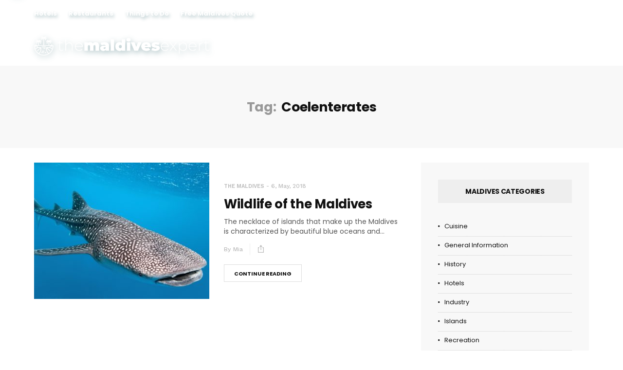

--- FILE ---
content_type: text/html; charset=UTF-8
request_url: https://themaldivesexpert.com/tag/coelenterates/
body_size: 15219
content:
<!doctype html>
<html lang="en-US">
<head>
	<meta charset="UTF-8">
	<meta name="viewport" content="width=device-width, initial-scale=1, maximum-scale=1">
	<link rel="profile" href="http://gmpg.org/xfn/11">
	<link rel="pingback" href="https://themaldivesexpert.com/xmlrpc.php">
	<link href='https://fonts.googleapis.com/css?family=Poppins:200,300,400,500,600,700,800,900&subset=cyrillic,cyrillic-ext,greek,greek-ext,latin-ext' rel='stylesheet' type='text/css'>
<link href='https://fonts.googleapis.com/css?family=Work+Sans:200,300,400,500,600,700,800,900&subset=cyrillic,cyrillic-ext,greek,greek-ext,latin-ext' rel='stylesheet' type='text/css'>
<meta name='robots' content='index, follow, max-image-preview:large, max-snippet:-1, max-video-preview:-1' />

	<!-- This site is optimized with the Yoast SEO plugin v22.1 - https://yoast.com/wordpress/plugins/seo/ -->
	<title>Coelenterates Archives - The Maldives Expert</title>
	<link rel="canonical" href="https://www.themaldivesexpert.com/tag/coelenterates/" />
	<meta property="og:locale" content="en_US" />
	<meta property="og:type" content="article" />
	<meta property="og:title" content="Coelenterates Archives - The Maldives Expert" />
	<meta property="og:url" content="https://www.themaldivesexpert.com/tag/coelenterates/" />
	<meta property="og:site_name" content="The Maldives Expert" />
	<meta name="twitter:card" content="summary_large_image" />
	<script type="application/ld+json" class="yoast-schema-graph">{"@context":"https://schema.org","@graph":[{"@type":"CollectionPage","@id":"https://www.themaldivesexpert.com/tag/coelenterates/","url":"https://www.themaldivesexpert.com/tag/coelenterates/","name":"Coelenterates Archives - The Maldives Expert","isPartOf":{"@id":"https://www.themaldivesexpert.com/#website"},"primaryImageOfPage":{"@id":"https://www.themaldivesexpert.com/tag/coelenterates/#primaryimage"},"image":{"@id":"https://www.themaldivesexpert.com/tag/coelenterates/#primaryimage"},"thumbnailUrl":"https://themaldivesexpert.com/wp-content/uploads/2018/05/whaley.jpg","breadcrumb":{"@id":"https://www.themaldivesexpert.com/tag/coelenterates/#breadcrumb"},"inLanguage":"en-US"},{"@type":"ImageObject","inLanguage":"en-US","@id":"https://www.themaldivesexpert.com/tag/coelenterates/#primaryimage","url":"https://themaldivesexpert.com/wp-content/uploads/2018/05/whaley.jpg","contentUrl":"https://themaldivesexpert.com/wp-content/uploads/2018/05/whaley.jpg","width":1500,"height":999},{"@type":"BreadcrumbList","@id":"https://www.themaldivesexpert.com/tag/coelenterates/#breadcrumb","itemListElement":[{"@type":"ListItem","position":1,"name":"Home","item":"https://www.themaldivesexpert.com/"},{"@type":"ListItem","position":2,"name":"Coelenterates"}]},{"@type":"WebSite","@id":"https://www.themaldivesexpert.com/#website","url":"https://www.themaldivesexpert.com/","name":"The Maldives Expert","description":"Top Maldives island hotels and all inclusive resorts, with insider tips about the best deals, resort and honeymoon packages","potentialAction":[{"@type":"SearchAction","target":{"@type":"EntryPoint","urlTemplate":"https://www.themaldivesexpert.com/?s={search_term_string}"},"query-input":"required name=search_term_string"}],"inLanguage":"en-US"}]}</script>
	<!-- / Yoast SEO plugin. -->


<link rel="alternate" type="application/rss+xml" title="The Maldives Expert &raquo; Feed" href="https://themaldivesexpert.com/feed/" />
<link rel="alternate" type="application/rss+xml" title="The Maldives Expert &raquo; Comments Feed" href="https://themaldivesexpert.com/comments/feed/" />
<link rel="alternate" type="application/rss+xml" title="The Maldives Expert &raquo; Coelenterates Tag Feed" href="https://themaldivesexpert.com/tag/coelenterates/feed/" />
<script type="text/javascript">
/* <![CDATA[ */
window._wpemojiSettings = {"baseUrl":"https:\/\/s.w.org\/images\/core\/emoji\/14.0.0\/72x72\/","ext":".png","svgUrl":"https:\/\/s.w.org\/images\/core\/emoji\/14.0.0\/svg\/","svgExt":".svg","source":{"concatemoji":"https:\/\/themaldivesexpert.com\/wp-includes\/js\/wp-emoji-release.min.js?ver=6.4.7"}};
/*! This file is auto-generated */
!function(i,n){var o,s,e;function c(e){try{var t={supportTests:e,timestamp:(new Date).valueOf()};sessionStorage.setItem(o,JSON.stringify(t))}catch(e){}}function p(e,t,n){e.clearRect(0,0,e.canvas.width,e.canvas.height),e.fillText(t,0,0);var t=new Uint32Array(e.getImageData(0,0,e.canvas.width,e.canvas.height).data),r=(e.clearRect(0,0,e.canvas.width,e.canvas.height),e.fillText(n,0,0),new Uint32Array(e.getImageData(0,0,e.canvas.width,e.canvas.height).data));return t.every(function(e,t){return e===r[t]})}function u(e,t,n){switch(t){case"flag":return n(e,"\ud83c\udff3\ufe0f\u200d\u26a7\ufe0f","\ud83c\udff3\ufe0f\u200b\u26a7\ufe0f")?!1:!n(e,"\ud83c\uddfa\ud83c\uddf3","\ud83c\uddfa\u200b\ud83c\uddf3")&&!n(e,"\ud83c\udff4\udb40\udc67\udb40\udc62\udb40\udc65\udb40\udc6e\udb40\udc67\udb40\udc7f","\ud83c\udff4\u200b\udb40\udc67\u200b\udb40\udc62\u200b\udb40\udc65\u200b\udb40\udc6e\u200b\udb40\udc67\u200b\udb40\udc7f");case"emoji":return!n(e,"\ud83e\udef1\ud83c\udffb\u200d\ud83e\udef2\ud83c\udfff","\ud83e\udef1\ud83c\udffb\u200b\ud83e\udef2\ud83c\udfff")}return!1}function f(e,t,n){var r="undefined"!=typeof WorkerGlobalScope&&self instanceof WorkerGlobalScope?new OffscreenCanvas(300,150):i.createElement("canvas"),a=r.getContext("2d",{willReadFrequently:!0}),o=(a.textBaseline="top",a.font="600 32px Arial",{});return e.forEach(function(e){o[e]=t(a,e,n)}),o}function t(e){var t=i.createElement("script");t.src=e,t.defer=!0,i.head.appendChild(t)}"undefined"!=typeof Promise&&(o="wpEmojiSettingsSupports",s=["flag","emoji"],n.supports={everything:!0,everythingExceptFlag:!0},e=new Promise(function(e){i.addEventListener("DOMContentLoaded",e,{once:!0})}),new Promise(function(t){var n=function(){try{var e=JSON.parse(sessionStorage.getItem(o));if("object"==typeof e&&"number"==typeof e.timestamp&&(new Date).valueOf()<e.timestamp+604800&&"object"==typeof e.supportTests)return e.supportTests}catch(e){}return null}();if(!n){if("undefined"!=typeof Worker&&"undefined"!=typeof OffscreenCanvas&&"undefined"!=typeof URL&&URL.createObjectURL&&"undefined"!=typeof Blob)try{var e="postMessage("+f.toString()+"("+[JSON.stringify(s),u.toString(),p.toString()].join(",")+"));",r=new Blob([e],{type:"text/javascript"}),a=new Worker(URL.createObjectURL(r),{name:"wpTestEmojiSupports"});return void(a.onmessage=function(e){c(n=e.data),a.terminate(),t(n)})}catch(e){}c(n=f(s,u,p))}t(n)}).then(function(e){for(var t in e)n.supports[t]=e[t],n.supports.everything=n.supports.everything&&n.supports[t],"flag"!==t&&(n.supports.everythingExceptFlag=n.supports.everythingExceptFlag&&n.supports[t]);n.supports.everythingExceptFlag=n.supports.everythingExceptFlag&&!n.supports.flag,n.DOMReady=!1,n.readyCallback=function(){n.DOMReady=!0}}).then(function(){return e}).then(function(){var e;n.supports.everything||(n.readyCallback(),(e=n.source||{}).concatemoji?t(e.concatemoji):e.wpemoji&&e.twemoji&&(t(e.twemoji),t(e.wpemoji)))}))}((window,document),window._wpemojiSettings);
/* ]]> */
</script>
<style id='wp-emoji-styles-inline-css' type='text/css'>

	img.wp-smiley, img.emoji {
		display: inline !important;
		border: none !important;
		box-shadow: none !important;
		height: 1em !important;
		width: 1em !important;
		margin: 0 0.07em !important;
		vertical-align: -0.1em !important;
		background: none !important;
		padding: 0 !important;
	}
</style>
<link rel='stylesheet' id='wp-block-library-css' href='https://themaldivesexpert.com/wp-includes/css/dist/block-library/style.min.css?ver=6.4.7' type='text/css' media='all' />
<style id='classic-theme-styles-inline-css' type='text/css'>
/*! This file is auto-generated */
.wp-block-button__link{color:#fff;background-color:#32373c;border-radius:9999px;box-shadow:none;text-decoration:none;padding:calc(.667em + 2px) calc(1.333em + 2px);font-size:1.125em}.wp-block-file__button{background:#32373c;color:#fff;text-decoration:none}
</style>
<style id='global-styles-inline-css' type='text/css'>
body{--wp--preset--color--black: #000000;--wp--preset--color--cyan-bluish-gray: #abb8c3;--wp--preset--color--white: #ffffff;--wp--preset--color--pale-pink: #f78da7;--wp--preset--color--vivid-red: #cf2e2e;--wp--preset--color--luminous-vivid-orange: #ff6900;--wp--preset--color--luminous-vivid-amber: #fcb900;--wp--preset--color--light-green-cyan: #7bdcb5;--wp--preset--color--vivid-green-cyan: #00d084;--wp--preset--color--pale-cyan-blue: #8ed1fc;--wp--preset--color--vivid-cyan-blue: #0693e3;--wp--preset--color--vivid-purple: #9b51e0;--wp--preset--gradient--vivid-cyan-blue-to-vivid-purple: linear-gradient(135deg,rgba(6,147,227,1) 0%,rgb(155,81,224) 100%);--wp--preset--gradient--light-green-cyan-to-vivid-green-cyan: linear-gradient(135deg,rgb(122,220,180) 0%,rgb(0,208,130) 100%);--wp--preset--gradient--luminous-vivid-amber-to-luminous-vivid-orange: linear-gradient(135deg,rgba(252,185,0,1) 0%,rgba(255,105,0,1) 100%);--wp--preset--gradient--luminous-vivid-orange-to-vivid-red: linear-gradient(135deg,rgba(255,105,0,1) 0%,rgb(207,46,46) 100%);--wp--preset--gradient--very-light-gray-to-cyan-bluish-gray: linear-gradient(135deg,rgb(238,238,238) 0%,rgb(169,184,195) 100%);--wp--preset--gradient--cool-to-warm-spectrum: linear-gradient(135deg,rgb(74,234,220) 0%,rgb(151,120,209) 20%,rgb(207,42,186) 40%,rgb(238,44,130) 60%,rgb(251,105,98) 80%,rgb(254,248,76) 100%);--wp--preset--gradient--blush-light-purple: linear-gradient(135deg,rgb(255,206,236) 0%,rgb(152,150,240) 100%);--wp--preset--gradient--blush-bordeaux: linear-gradient(135deg,rgb(254,205,165) 0%,rgb(254,45,45) 50%,rgb(107,0,62) 100%);--wp--preset--gradient--luminous-dusk: linear-gradient(135deg,rgb(255,203,112) 0%,rgb(199,81,192) 50%,rgb(65,88,208) 100%);--wp--preset--gradient--pale-ocean: linear-gradient(135deg,rgb(255,245,203) 0%,rgb(182,227,212) 50%,rgb(51,167,181) 100%);--wp--preset--gradient--electric-grass: linear-gradient(135deg,rgb(202,248,128) 0%,rgb(113,206,126) 100%);--wp--preset--gradient--midnight: linear-gradient(135deg,rgb(2,3,129) 0%,rgb(40,116,252) 100%);--wp--preset--font-size--small: 13px;--wp--preset--font-size--medium: 20px;--wp--preset--font-size--large: 36px;--wp--preset--font-size--x-large: 42px;--wp--preset--spacing--20: 0.44rem;--wp--preset--spacing--30: 0.67rem;--wp--preset--spacing--40: 1rem;--wp--preset--spacing--50: 1.5rem;--wp--preset--spacing--60: 2.25rem;--wp--preset--spacing--70: 3.38rem;--wp--preset--spacing--80: 5.06rem;--wp--preset--shadow--natural: 6px 6px 9px rgba(0, 0, 0, 0.2);--wp--preset--shadow--deep: 12px 12px 50px rgba(0, 0, 0, 0.4);--wp--preset--shadow--sharp: 6px 6px 0px rgba(0, 0, 0, 0.2);--wp--preset--shadow--outlined: 6px 6px 0px -3px rgba(255, 255, 255, 1), 6px 6px rgba(0, 0, 0, 1);--wp--preset--shadow--crisp: 6px 6px 0px rgba(0, 0, 0, 1);}:where(.is-layout-flex){gap: 0.5em;}:where(.is-layout-grid){gap: 0.5em;}body .is-layout-flow > .alignleft{float: left;margin-inline-start: 0;margin-inline-end: 2em;}body .is-layout-flow > .alignright{float: right;margin-inline-start: 2em;margin-inline-end: 0;}body .is-layout-flow > .aligncenter{margin-left: auto !important;margin-right: auto !important;}body .is-layout-constrained > .alignleft{float: left;margin-inline-start: 0;margin-inline-end: 2em;}body .is-layout-constrained > .alignright{float: right;margin-inline-start: 2em;margin-inline-end: 0;}body .is-layout-constrained > .aligncenter{margin-left: auto !important;margin-right: auto !important;}body .is-layout-constrained > :where(:not(.alignleft):not(.alignright):not(.alignfull)){max-width: var(--wp--style--global--content-size);margin-left: auto !important;margin-right: auto !important;}body .is-layout-constrained > .alignwide{max-width: var(--wp--style--global--wide-size);}body .is-layout-flex{display: flex;}body .is-layout-flex{flex-wrap: wrap;align-items: center;}body .is-layout-flex > *{margin: 0;}body .is-layout-grid{display: grid;}body .is-layout-grid > *{margin: 0;}:where(.wp-block-columns.is-layout-flex){gap: 2em;}:where(.wp-block-columns.is-layout-grid){gap: 2em;}:where(.wp-block-post-template.is-layout-flex){gap: 1.25em;}:where(.wp-block-post-template.is-layout-grid){gap: 1.25em;}.has-black-color{color: var(--wp--preset--color--black) !important;}.has-cyan-bluish-gray-color{color: var(--wp--preset--color--cyan-bluish-gray) !important;}.has-white-color{color: var(--wp--preset--color--white) !important;}.has-pale-pink-color{color: var(--wp--preset--color--pale-pink) !important;}.has-vivid-red-color{color: var(--wp--preset--color--vivid-red) !important;}.has-luminous-vivid-orange-color{color: var(--wp--preset--color--luminous-vivid-orange) !important;}.has-luminous-vivid-amber-color{color: var(--wp--preset--color--luminous-vivid-amber) !important;}.has-light-green-cyan-color{color: var(--wp--preset--color--light-green-cyan) !important;}.has-vivid-green-cyan-color{color: var(--wp--preset--color--vivid-green-cyan) !important;}.has-pale-cyan-blue-color{color: var(--wp--preset--color--pale-cyan-blue) !important;}.has-vivid-cyan-blue-color{color: var(--wp--preset--color--vivid-cyan-blue) !important;}.has-vivid-purple-color{color: var(--wp--preset--color--vivid-purple) !important;}.has-black-background-color{background-color: var(--wp--preset--color--black) !important;}.has-cyan-bluish-gray-background-color{background-color: var(--wp--preset--color--cyan-bluish-gray) !important;}.has-white-background-color{background-color: var(--wp--preset--color--white) !important;}.has-pale-pink-background-color{background-color: var(--wp--preset--color--pale-pink) !important;}.has-vivid-red-background-color{background-color: var(--wp--preset--color--vivid-red) !important;}.has-luminous-vivid-orange-background-color{background-color: var(--wp--preset--color--luminous-vivid-orange) !important;}.has-luminous-vivid-amber-background-color{background-color: var(--wp--preset--color--luminous-vivid-amber) !important;}.has-light-green-cyan-background-color{background-color: var(--wp--preset--color--light-green-cyan) !important;}.has-vivid-green-cyan-background-color{background-color: var(--wp--preset--color--vivid-green-cyan) !important;}.has-pale-cyan-blue-background-color{background-color: var(--wp--preset--color--pale-cyan-blue) !important;}.has-vivid-cyan-blue-background-color{background-color: var(--wp--preset--color--vivid-cyan-blue) !important;}.has-vivid-purple-background-color{background-color: var(--wp--preset--color--vivid-purple) !important;}.has-black-border-color{border-color: var(--wp--preset--color--black) !important;}.has-cyan-bluish-gray-border-color{border-color: var(--wp--preset--color--cyan-bluish-gray) !important;}.has-white-border-color{border-color: var(--wp--preset--color--white) !important;}.has-pale-pink-border-color{border-color: var(--wp--preset--color--pale-pink) !important;}.has-vivid-red-border-color{border-color: var(--wp--preset--color--vivid-red) !important;}.has-luminous-vivid-orange-border-color{border-color: var(--wp--preset--color--luminous-vivid-orange) !important;}.has-luminous-vivid-amber-border-color{border-color: var(--wp--preset--color--luminous-vivid-amber) !important;}.has-light-green-cyan-border-color{border-color: var(--wp--preset--color--light-green-cyan) !important;}.has-vivid-green-cyan-border-color{border-color: var(--wp--preset--color--vivid-green-cyan) !important;}.has-pale-cyan-blue-border-color{border-color: var(--wp--preset--color--pale-cyan-blue) !important;}.has-vivid-cyan-blue-border-color{border-color: var(--wp--preset--color--vivid-cyan-blue) !important;}.has-vivid-purple-border-color{border-color: var(--wp--preset--color--vivid-purple) !important;}.has-vivid-cyan-blue-to-vivid-purple-gradient-background{background: var(--wp--preset--gradient--vivid-cyan-blue-to-vivid-purple) !important;}.has-light-green-cyan-to-vivid-green-cyan-gradient-background{background: var(--wp--preset--gradient--light-green-cyan-to-vivid-green-cyan) !important;}.has-luminous-vivid-amber-to-luminous-vivid-orange-gradient-background{background: var(--wp--preset--gradient--luminous-vivid-amber-to-luminous-vivid-orange) !important;}.has-luminous-vivid-orange-to-vivid-red-gradient-background{background: var(--wp--preset--gradient--luminous-vivid-orange-to-vivid-red) !important;}.has-very-light-gray-to-cyan-bluish-gray-gradient-background{background: var(--wp--preset--gradient--very-light-gray-to-cyan-bluish-gray) !important;}.has-cool-to-warm-spectrum-gradient-background{background: var(--wp--preset--gradient--cool-to-warm-spectrum) !important;}.has-blush-light-purple-gradient-background{background: var(--wp--preset--gradient--blush-light-purple) !important;}.has-blush-bordeaux-gradient-background{background: var(--wp--preset--gradient--blush-bordeaux) !important;}.has-luminous-dusk-gradient-background{background: var(--wp--preset--gradient--luminous-dusk) !important;}.has-pale-ocean-gradient-background{background: var(--wp--preset--gradient--pale-ocean) !important;}.has-electric-grass-gradient-background{background: var(--wp--preset--gradient--electric-grass) !important;}.has-midnight-gradient-background{background: var(--wp--preset--gradient--midnight) !important;}.has-small-font-size{font-size: var(--wp--preset--font-size--small) !important;}.has-medium-font-size{font-size: var(--wp--preset--font-size--medium) !important;}.has-large-font-size{font-size: var(--wp--preset--font-size--large) !important;}.has-x-large-font-size{font-size: var(--wp--preset--font-size--x-large) !important;}
.wp-block-navigation a:where(:not(.wp-element-button)){color: inherit;}
:where(.wp-block-post-template.is-layout-flex){gap: 1.25em;}:where(.wp-block-post-template.is-layout-grid){gap: 1.25em;}
:where(.wp-block-columns.is-layout-flex){gap: 2em;}:where(.wp-block-columns.is-layout-grid){gap: 2em;}
.wp-block-pullquote{font-size: 1.5em;line-height: 1.6;}
</style>
<link rel='stylesheet' id='contact-form-7-css' href='https://themaldivesexpert.com/wp-content/plugins/contact-form-7/includes/css/styles.css?ver=5.8.7' type='text/css' media='all' />
<link rel='stylesheet' id='font-awesome-css' href='https://themaldivesexpert.com/wp-content/plugins/js_composer/assets/lib/bower/font-awesome/css/font-awesome.min.css?ver=5.4.7' type='text/css' media='all' />
<link rel='stylesheet' id='rs-plugin-settings-css' href='https://themaldivesexpert.com/wp-content/plugins/revslider/public/assets/css/rs6.css?ver=6.3.9' type='text/css' media='all' />
<style id='rs-plugin-settings-inline-css' type='text/css'>
#rs-demo-id {}
</style>
<link rel='stylesheet' id='evo-core-style-css' href='https://themaldivesexpert.com/wp-content/themes/evonews/includes/assets/css/evo-core.css?ver=6.4.7' type='text/css' media='all' />
<link rel='stylesheet' id='vo-style-css' href='https://themaldivesexpert.com/wp-content/themes/evonews/style.css?ver=6.4.7' type='text/css' media='all' />
<link rel='stylesheet' id='evo-custom-style-css' href='https://themaldivesexpert.com/wp-content/themes/evonews/includes/assets/css/css-settings.css?ver=6.4.7' type='text/css' media='all' />
<style id='evo-custom-style-inline-css' type='text/css'>
body{font-family:Poppins!important;}
.evo-logo-text{font-family:Work Sans;}
.evo-main-menu ul li > a{font-family:Poppins!important;}
.evo-mobile-nav ul li a{font-family:Poppins!important;}
.evo-entry-title{font-family:Poppins!important;}
.woocommerce div.product .product_title, .woocommerce ul.products li.product .woocommerce-loop-product__title, .woocommerce ul.products li.product h3, .woocommerce .evo-cart-page table.shop_table tbody td.product-name{font-family:Poppins!important;}
.evo-title{font-family:Poppins!important;}
.evo-post-meta > *{font-family:Work Sans;}
.evo-entry-content p{font-family:Poppins!important;}
.evo-post-category a{font-family:Work Sans;}
::selection{background-color:#00ebff;}.evo-default-color, .evo-remember-form input[type="checkbox"]:checked + label:after, .evo-mobile-subscribe i, .evo-brnews-a.evo-light-brnews .evo-br-news-title, .plyr__progress--played, .plyr__volume--display, .evo-module-video.evo-module-light .evo-video-item:hover .evo-video-icon, .evo-module-video.evo-module-light .active-video .evo-video-icon, .evo-module-video.evo-module-light .active-video .evo-entry-title a, .evo-video-module-b .active-video .evo-entry-title a, .evo-module-author .evo-author-name > a:hover, .evo-tab-list a.selected, .entry-content a, .evo-post-tags ul li a:hover, .evo-post-source a:hover, .evo-post-via a:hover, .comment-list li .comment-author a:hover, .evo-single-newsletter form input[type="submit"]:hover, .comment-text a, .evo-author-bio .evo-author-name > a:hover, .widget_archive ul li a:hover, .widget_categories ul li a:hover, .widget_pages ul li a:hover, .widget_meta ul li a:hover, .widget_recent_entries ul li a:hover, .widget_nav_menu ul li a:hover{color:#00ebff;}.mega-menu .evo-mega-menu-content:before, .evo-login-register-form .evo-form-group button, .evo-mobile-subscribe form input[type="submit"], .slick-dots li.slick-active button, .evo-button-c .evo-button-style a:hover, .evo-button-b .evo-button-style a:hover, .evo-post-format-c .evo-post-format, .evo-post-meta.center .evo-post-share-buttons.evo-anime-top, .evo-pagination-b .evo-pagination .nav-links a:hover, .evo-pagination-b .evo-ajax-more a:hover, .evo-pagination-b .evo-pagination > * > a:hover, .evo-pagination-b .page-numbers.current, .evo-brnews-a .slick-arrow:hover:before, .evo-brnews-a.evo-colored-brnews .evo-module-inner, .evo-carousel-a .slick-arrow:hover:before, .plyr--video .plyr__controls button.tab-focus:focus, .plyr--video .plyr__controls button:hover, .evo-video-module-b .active-video .evo-video-image:before, .evo-video-module-c.evo-module-light .evo-video-image i, .evo-not-found-form .search_input:focus + button, .evo-recent-style-b .evo-post-number, .evo-tab-widget .evo-post-number, .evo-review-widget ul li .evo-review-bar-item span, .evo-review-widget ul li a .evo-review-score, .comment-respond input[type="submit"]:hover, .evo-post-directions-inner > * a:hover, .evo-single-progress > *, .evo-back-top a:hover, .evo-error-first, .evo-error-button a:hover{background-color:#00ebff;}.evo-login-register-form .evo-form-group input[type="text"]:focus, .evo-login-register-form .evo-form-group input[type="password"]:focus, .evo-login-register-form .evo-form-group input[type="email"]:focus, .evo-mobile-subscribe form input[type="email"]:focus, .evo-button-b .evo-button-style a:hover, .evo-not-found-form .search_input:focus{border-color:#00ebff;}.evo-spinner{border-top-color:#00ebff;}.evo-button-e .evo-button-style a:before{background-color:#d7d4ff;}.evo-button-e .evo-button-style a{color:#1100f7;}.evo-button-e .evo-button-style a{border-color:#1100f7;}.evo-reviw-point{background-color:#ffd700;}.evo-review-rating-stars{color:#ffd700;}.evo-entry-title a{color:#111;}.evo-post .evo-entry-title a:hover, .woocommerce ul.products li.product .woocommerce-loop-product__title:hover{color:#efa10c;}.evo-post-meta > *, .evo-post-meta > * > a, .evo-post-meta > *~*:before, .evo-featured-d.evo-module-dark .evo-post-meta > *, .evo-featured-d.evo-module-dark .evo-post-meta > * > a, .evo-featured-d.evo-module-dark .evo-post-meta > *~*:before{color:#bbb;}.evo-post-author a{color:#bbbbbb;}.evo-entry-content p{color:#565656;}.evo-entry-content p{color:#565656;}.evo-single-post .evo-entry-content p{padding-left:0px;}.evo-single-post .evo-entry-content p{padding-right:0px;}.evo-gradient-a{background: rgb(2,101,254);
    background: -moz-linear-gradient(left,  rgba(2,101,254,1) 0%, rgba(109,2,201,1) 100%);
    background: -webkit-linear-gradient(left,  rgba(2,101,254,1) 0%,rgba(109,2,201,1) 100%);
    background: linear-gradient(to right,  rgba(2,101,254,1) 0%,rgba(109,2,201,1) 100%);
    filter: progid:DXImageTransform.Microsoft.gradient( startColorstr='#0265fe', endColorstr='#6d02c9',GradientType=1 );}.evo-gradient-b{background: rgb(68,202,231);
    background: -moz-linear-gradient(left,  rgba(68,202,231,1) 0%, rgba(1,244,200,1) 100%);
    background: -webkit-linear-gradient(left,  rgba(68,202,231,1) 0%,rgba(1,244,200,1) 100%);
    background: linear-gradient(to right,  rgba(68,202,231,1) 0%,rgba(1,244,200,1) 100%);
    filter: progid:DXImageTransform.Microsoft.gradient( startColorstr='#44cae7', endColorstr='#01f4c8',GradientType=1 );}.evo-gradient-c{background: rgb(253,18,18);
	background: -moz-linear-gradient(left,  rgba(253,18,18,1) 0%, rgba(251,162,7,1) 100%);
	background: -webkit-linear-gradient(left,  rgba(253,18,18,1) 0%,rgba(251,162,7,1) 100%);
	background: linear-gradient(to right,  rgba(253,18,18,1) 0%,rgba(251,162,7,1) 100%);
	filter: progid:DXImageTransform.Microsoft.gradient( startColorstr='#fd1212', endColorstr='#fba207',GradientType=1 );}.evo-button-f .evo-button-style a{background: rgb(2,101,254);
    background: -moz-linear-gradient(left,  rgba(2,101,254,1) 0%, rgba(109,2,201,1) 100%);
    background: -webkit-linear-gradient(left,  rgba(2,101,254,1) 0%,rgba(109,2,201,1) 100%);
    background: linear-gradient(to right,  rgba(2,101,254,1) 0%,rgba(109,2,201,1) 100%);
    filter: progid:DXImageTransform.Microsoft.gradient( startColorstr='#0265fe', endColorstr='#6d02c9',GradientType=1 );}.evo-post-format-b .evo-post-format{background: rgb(2,101,254);
    background: -moz-linear-gradient(left,  rgba(2,101,254,1) 0%, rgba(109,2,201,1) 100%);
    background: -webkit-linear-gradient(left,  rgba(2,101,254,1) 0%,rgba(109,2,201,1) 100%);
    background: linear-gradient(to right,  rgba(2,101,254,1) 0%,rgba(109,2,201,1) 100%);
    filter: progid:DXImageTransform.Microsoft.gradient( startColorstr='#0265fe', endColorstr='#6d02c9',GradientType=1 );}.evo-footer-widgets, .evo-footer-widgets p, .evo-footer-widgets p, .evo-footer-copyright p, .evo-footer-widgets .widget_rss ul li .rssSummary, .evo-footer-widgets #wp-calendar > caption, .evo-footer-widgets .evo-post-meta > *, .evo-footer-widgets .evo-post-meta > *~*:before{color:#545454;}.evo-footer, .evo-footer-widgets .slick-arrow:before, .evo-footer-widgets .evo-recent-style-c .evo-post-number{background-color:#00ebff;}.evo-footer-widgets a, .evo-footer-menu ul li a, .widget_search button, .evo-footer-widgets .evo-recent-style-c .evo-post-number{color:#3a3a3a;}.evo-footer-widgets .widget_recent_comments ul li .comment-author-link{border-color:#3a3a3a;}.evo-color-header .evo-header-topbar{background-color:#111;}.evo-color-header .evo-header-topbar .evo-topbar-quick, .evo-color-header .evo-header-topbar .evo-topbar-quick a{color:#fff;}.evo-close-browse .evo-close:before, .evo-close-browse .evo-close:after{background-color:#fff;}.evo-color-header .evo-header-topbar .evo-topbar-quick a:hover{color:#fff;}.evo-close-browse .evo-close:hover:before, .evo-close-browse .evo-close:hover:after{background-color:#fff;}.evo-color-header .evo-topbar-menu > ul > li a{color:#fff;}.evo-color-header .evo-topbar-menu > ul > li > a:hover, .evo-color-header .evo-topbar-menu > ul > li:hover > a{color:#fff;}.evo-color-header .evo-topbar-menu ul li ul{background-color:#111;}.evo-color-header .evo-topbar-menu ul li ul li a{color:#fff;}.evo-color-header .evo-topbar-menu ul li ul li a:hover, .evo-color-header .evo-topbar-menu ul li ul li:hover > a{color:#fff;}.evo-color-header .evo-header-a, .evo-color-header .evo-header-a .evo-hamburger span:before {background-color:#111111;}.evo-color-header .evo-header-a a{color:#ffffff;}.evo-color-header .evo-header-a .evo-hamburger span{background-color:#ffffff;}.evo-color-header .evo-header-a a:hover{color:#efa10c;}.evo-color-header .evo-header-a .evo-hamburger:hover span{background-color:#efa10c;}.evo-color-header .evo-header-b, .evo-color-header .evo-header-b .evo-hamburger span:before{background-color:#111111;}.evo-color-header .evo-header-b .evo-quick-button a{color:#ffffff;}.evo-color-header .evo-header-b .evo-hamburger span{background-color:#ffffff;}.evo-color-header .evo-header-b .evo-quick-button a:hover{color:#efa10c;}.evo-color-header .evo-header-b .evo-hamburger:hover span{background-color:#efa10c;}.evo-color-header .evo-header-b .evo-main-menu > ul > li > a{color:#ffffff;}.evo-color-header .evo-header-b .evo-main-menu > ul > li > a:hover, .evo-color-header .evo-header-b .evo-main-menu > ul > li:hover > a, .evo-main-menu.active-menu-color > ul > li.current-menu-item > a{color:#efa10c;}.evo-color-header .evo-child-menu, .evo-color-header .evo-mega-menu-content, .evo-color-header .evo-mega-category.three-menu{background-color:#fff;}.evo-color-header .evo-main-menu .evo-child-menu ul li a:hover, .evo-color-header .evo-main-menu .evo-child-menu ul li:hover > a, .evo-color-header .evo-mega-menu-content > .sub-menu > li > a:hover, .evo-color-header .evo-mega-menu-content > .sub-menu > li:hover > a, .mega-menu .evo-mega-menu-content .sub-menu > li > a:hover, .mega-menu .evo-mega-menu-content .sub-menu > li:hover > a, .mega-menu .evo-entry-title a:hover {color:#efa10c;}.mega-menu .evo-post-meta > *, .mega-menu .evo-post-meta > * > a{color:#bbb;}.evo-header-sticky, .evo-header-sticky .evo-hamburger span:before, .evo-single-sticky{background-color:#111111;}.evo-header-sticky .evo-quick-button a, .evo-single-sticky > *, .evo-sticky-meta .evo-post-comment a, .evo-social li a{color:#ffffff;}.evo-single-sticky .evo-post-sticky:before{background-color:#ffffff;}.evo-header-sticky .evo-hamburger span, .evo-single-sticky .evo-post-detail .evo-post-author:before, .evo-sticky-meta .evo-share-buttons:before{background-color:#ffffff;}.evo-header-sticky .evo-quick-button a:hover{color:#efa10c;}.evo-header-sticky .evo-hamburger:hover span{background-color:#efa10c;}.evo-header-sticky .evo-main-menu > ul > li > a{color:#ffffff;}.evo-header-sticky .evo-main-menu > ul > li > a:hover, .evo-header-sticky .evo-main-menu > ul > li:hover > a{color:#efa10c;}.evo-header-mobile, .evo-header-mobile .evo-hamburger span:before{background-color:#111111;}.evo-header-mobile .evo-quick-button a{color:#ffffff;}.evo-header-mobile .evo-hamburger span{background-color:#ffffff;}.evo-header-desktop .evo-logo-text{color:#1100f7;}.evo-header-mobile .evo-logo-text{color:#1100f7;}.evo-mobile-top .evo-logo-text{color:#1100f7;}.evo-header-sticky .evo-logo-text, .evo-single-sticky .evo-logo-text{color:#1100f7;}.evo-header-a{padding:20px 0px;}.evo-header-desktop .evo-brand-logo img{max-height:66px;}.evo-header-mobile .evo-brand-logo img{max-height:48px;}.evo-mobile-top .evo-brand-logo img{max-height:46px;}.evo-header-sticky .evo-brand-logo img{max-height:38px;}.evo-transparent-header .evo-header-desktop .evo-brand-logo img{max-height:48px;}.woocommerce .widget_price_filter .ui-slider .ui-slider-handle, .woocommerce .widget_price_filter .ui-slider .ui-slider-range, .woocommerce .widget_price_filter .price_slider_wrapper .ui-widget-content, .woocommerce .woocommerce-form-login .woocommerce-Button, .woocommerce .woocommerce-form-login .woocommerce-Button:hover, .woocommerce .woocommerce-mini-cart__buttons.buttons .button.checkout, .woocommerce #respond input#submit.alt, .woocommerce a.button.alt, .woocommerce button.button.alt, .woocommerce input.button.alt, .woocommerce #respond input#submit.alt:hover, .woocommerce a.button.alt:hover, .woocommerce button.button.alt:hover, .woocommerce input.button.alt:hover, .woocommerce .evo-cart-page .cart-collaterals .woocommerce-shipping-calculator .shipping-calculator-form .button, .woocommerce .evo-cart-page table.shop_table tbody td.actions .coupon .button, .woocommerce-checkout .checkout_coupon .button, .woocommerce-checkout .checkout_coupon .button:hover, .evo-shopping-bag .evo-total-product, .woocommerce .return-to-shop a, .woocommerce .return-to-shop a:hover, .woocommerce #review_form #respond .form-submit input{background-color:#ec5c5c;}.woocommerce .evo-cart-page .cart-collaterals .woocommerce-shipping-calculator a, .woocommerce-error a, .woocommerce-info a, .woocommerce-message a, .single-product .product_meta a{color:#ec5c5c;}.woocommerce span.onsale{background-color:#62b545;}.woocommerce div.product p.price, .woocommerce div.product span.price{color:#62b545;}
</style>
<script type="text/javascript" src="https://themaldivesexpert.com/wp-includes/js/jquery/jquery.min.js?ver=3.7.1" id="jquery-core-js"></script>
<script type="text/javascript" src="https://themaldivesexpert.com/wp-includes/js/jquery/jquery-migrate.min.js?ver=3.4.1" id="jquery-migrate-js"></script>
<script type="text/javascript" src="https://themaldivesexpert.com/wp-content/plugins/revslider/public/assets/js/rbtools.min.js?ver=6.3.9" id="tp-tools-js"></script>
<script type="text/javascript" src="https://themaldivesexpert.com/wp-content/plugins/revslider/public/assets/js/rs6.min.js?ver=6.3.9" id="revmin-js"></script>
<link rel="https://api.w.org/" href="https://themaldivesexpert.com/wp-json/" /><link rel="alternate" type="application/json" href="https://themaldivesexpert.com/wp-json/wp/v2/tags/525" /><link rel="EditURI" type="application/rsd+xml" title="RSD" href="https://themaldivesexpert.com/xmlrpc.php?rsd" />
<meta name="generator" content="WordPress 6.4.7" />
<style type="text/css">.recentcomments a{display:inline !important;padding:0 !important;margin:0 !important;}</style><meta name="generator" content="Powered by WPBakery Page Builder - drag and drop page builder for WordPress."/>
<!--[if lte IE 9]><link rel="stylesheet" type="text/css" href="https://themaldivesexpert.com/wp-content/plugins/js_composer/assets/css/vc_lte_ie9.min.css" media="screen"><![endif]--><meta name="generator" content="Powered by Slider Revolution 6.3.9 - responsive, Mobile-Friendly Slider Plugin for WordPress with comfortable drag and drop interface." />
<link rel="icon" href="https://themaldivesexpert.com/wp-content/uploads/2019/01/android-icon-48x48.png" sizes="32x32" />
<link rel="icon" href="https://themaldivesexpert.com/wp-content/uploads/2019/01/android-icon-48x48.png" sizes="192x192" />
<link rel="apple-touch-icon" href="https://themaldivesexpert.com/wp-content/uploads/2019/01/android-icon-48x48.png" />
<meta name="msapplication-TileImage" content="https://themaldivesexpert.com/wp-content/uploads/2019/01/android-icon-48x48.png" />
<script type="text/javascript">function setREVStartSize(e){
			//window.requestAnimationFrame(function() {				 
				window.RSIW = window.RSIW===undefined ? window.innerWidth : window.RSIW;	
				window.RSIH = window.RSIH===undefined ? window.innerHeight : window.RSIH;	
				try {								
					var pw = document.getElementById(e.c).parentNode.offsetWidth,
						newh;
					pw = pw===0 || isNaN(pw) ? window.RSIW : pw;
					e.tabw = e.tabw===undefined ? 0 : parseInt(e.tabw);
					e.thumbw = e.thumbw===undefined ? 0 : parseInt(e.thumbw);
					e.tabh = e.tabh===undefined ? 0 : parseInt(e.tabh);
					e.thumbh = e.thumbh===undefined ? 0 : parseInt(e.thumbh);
					e.tabhide = e.tabhide===undefined ? 0 : parseInt(e.tabhide);
					e.thumbhide = e.thumbhide===undefined ? 0 : parseInt(e.thumbhide);
					e.mh = e.mh===undefined || e.mh=="" || e.mh==="auto" ? 0 : parseInt(e.mh,0);		
					if(e.layout==="fullscreen" || e.l==="fullscreen") 						
						newh = Math.max(e.mh,window.RSIH);					
					else{					
						e.gw = Array.isArray(e.gw) ? e.gw : [e.gw];
						for (var i in e.rl) if (e.gw[i]===undefined || e.gw[i]===0) e.gw[i] = e.gw[i-1];					
						e.gh = e.el===undefined || e.el==="" || (Array.isArray(e.el) && e.el.length==0)? e.gh : e.el;
						e.gh = Array.isArray(e.gh) ? e.gh : [e.gh];
						for (var i in e.rl) if (e.gh[i]===undefined || e.gh[i]===0) e.gh[i] = e.gh[i-1];
											
						var nl = new Array(e.rl.length),
							ix = 0,						
							sl;					
						e.tabw = e.tabhide>=pw ? 0 : e.tabw;
						e.thumbw = e.thumbhide>=pw ? 0 : e.thumbw;
						e.tabh = e.tabhide>=pw ? 0 : e.tabh;
						e.thumbh = e.thumbhide>=pw ? 0 : e.thumbh;					
						for (var i in e.rl) nl[i] = e.rl[i]<window.RSIW ? 0 : e.rl[i];
						sl = nl[0];									
						for (var i in nl) if (sl>nl[i] && nl[i]>0) { sl = nl[i]; ix=i;}															
						var m = pw>(e.gw[ix]+e.tabw+e.thumbw) ? 1 : (pw-(e.tabw+e.thumbw)) / (e.gw[ix]);					
						newh =  (e.gh[ix] * m) + (e.tabh + e.thumbh);
					}				
					if(window.rs_init_css===undefined) window.rs_init_css = document.head.appendChild(document.createElement("style"));					
					document.getElementById(e.c).height = newh+"px";
					window.rs_init_css.innerHTML += "#"+e.c+"_wrapper { height: "+newh+"px }";				
				} catch(e){
					console.log("Failure at Presize of Slider:" + e)
				}					   
			//});
		  };</script>
		<style type="text/css" id="wp-custom-css">
			article > figure {
position:relative!important;
}

.entry-content a {
	    color: #23dac8;
    font-weight: 600;
    text-decoration: underline;	
}

.evo-header, .evo-header-sticky.evo-box-shadow.stuck {
	background: linear-gradient(
235deg
, #87d3e3 0%, #d1fbef 100%);
	background-image: url('https://maldivesprod.wpenginepowered.com/wp-content/uploads/2021/06/photo-1540202404-a2f29016b523_ixidMnwxMjA3fDB8MHx-1.jpg');
	background-size: cover;
	background-position: center;
}

.evo-header-sticky, .evo-header-sticky .evo-hamburger span:before, .evo-single-sticky {
	background-image: url('https://maldivesprod.wpenginepowered.com/wp-content/uploads/2021/06/photo-1540202404-a2f29016b523_ixidMnwxMjA3fDB8MHx.jpg');
	background-size: cover;
	background-position: center;
}

.evo-color-header .evo-header-b, .evo-color-header .evo-header-b .evo-hamburger span:before, .evo-color-header .evo-header-a, .evo-color-header .evo-header-a .evo-hamburger span:before, .evo-header-mobile, .evo-header-mobile .evo-hamburger span:before {
	background: transparent;
	border-color: transparent;
}

.evo-color-header .evo-header-b .evo-main-menu > ul > li > a {
	color: white;
	text-shadow: 2px 4px 6px #16525d59;
}

.evo-header-sticky .evo-brand-logo img, .evo-header-desktop .evo-brand-logo img {
	filter: drop-shadow(2px 4px 6px);
    color: #16525d59;
}

.evo-header-sticky .evo-main-menu > ul > li > a {
color: white;
	text-shadow: 2px 4px 6px #16525d59;}

.evo-header-sticky .evo-main-menu > ul > li > a:hover, .evo-header-sticky .evo-main-menu > ul > li:hover, .evo-color-header .evo-header-b .evo-main-menu > ul > li > a:hover, .evo-color-header .evo-header-b .evo-main-menu > ul > li:hover > a, .evo-main-menu.active-menu-color > ul > li.current-menu-item > a > a {
	color: white;
	transform: scale(1.1);
}

footer.evo-footer.evo-light-schema {
	background-image: linear-gradient(178deg, #ffffff 0%, #e0f5ff 100%)!important;
}

.evo-footer, .evo-footer-widgets .slick-arrow:before, .evo-footer-widgets .evo-recent-style-c .evo-post-number {
	background: white;
}


.evo-post .evo-entry-title a:hover, .woocommerce ul.products li.product .woocommerce-loop-product__title:hover, .evo-default-color, .evo-remember-form input[type="checkbox"]:checked + label:after, .evo-mobile-subscribe i, .evo-brnews-a.evo-light-brnews .evo-br-news-title, .plyr__progress--played, .plyr__volume--display, .evo-module-video.evo-module-light .evo-video-item:hover .evo-video-icon, .evo-module-video.evo-module-light .active-video .evo-video-icon, .evo-module-video.evo-module-light .active-video .evo-entry-title a, .evo-video-module-b .active-video .evo-entry-title a, .evo-module-author .evo-author-name > a:hover, .evo-tab-list a.selected, .entry-content a, .evo-post-tags ul li a:hover, .evo-post-source a:hover, .evo-post-via a:hover, .comment-list li .comment-author a:hover, .evo-single-newsletter form input[type="submit"]:hover, .comment-text a, .evo-author-bio .evo-author-name > a:hover, .widget_archive ul li a:hover, .widget_categories ul li a:hover, .widget_pages ul li a:hover, .widget_meta ul li a:hover, .widget_recent_entries ul li a:hover, .widget_nav_menu ul li a:hover {
	color: #5eb0d0;
    text-shadow: 1px 2px 6px #fffbfbb0;
}


#wpforms-conversational-form-page {
	background-image: linear-gradient(
204deg
, #e7fff9 0%, #b4e7ff 100%)!important;
}		</style>
		<noscript><style type="text/css"> .wpb_animate_when_almost_visible { opacity: 1; }</style></noscript>	
	<script type='application/ld+json'>
{
"@context":"http:\/\/schema.org",
"@type":"WebSite",
"url":"http:\/\/https://www.themaldivesexpert.com\/",
"name":"The Maldives Expert",
"alternateName":"Maldives Travel Guide",
"sameAs":["https:\/\/https://www.facebook.com/the1maldives1expert/\/"
],
"potentialAction":
{
"@type":"SearchAction",
"target":"http:\/\/https://www.themaldivesexpert.com/\/?s={search_term_string}",
"query-input":"required name=search_term_string"
}
}

</script>
<script async src="https://pagead2.googlesyndication.com/pagead/js/adsbygoogle.js"></script>
<script>
     (adsbygoogle = window.adsbygoogle || []).push({
          google_ad_client: "ca-pub-1083785653327717",
          enable_page_level_ads: true
     });
</script>
</head>
<body class="archive tag tag-coelenterates tag-525 wpb-js-composer js-comp-ver-5.4.7 vc_responsive">
<div class="evo-theme-wrapper evo-related-post-4 evo-search-dark evo-browse-light evo-sidebar-c evo-mobile-dark evo-post-format-a evo-pagination-b evo-button-a evo-login-light">
	
						<header class="evo-header evo-header-style-5 evo-color-header">
				<div class="evo-header-desktop ">
					<div class="evo-header-b  evo-light-schema">
						<div class="container">
							<div class="evo-header-inner">
								<div class="row evo-header-flex">
									<div class="col-md-10 col-sm-11 col-xs-12 evo-menu-area evo-menu-left">
												<nav class="evo-main-menu evo-menu ">
						<ul id="menu-main-menu" class="evo-main-nav"><li id="menu-item-1465" class="menu-item menu-item-type-taxonomy menu-item-object-category menu-item-1465"><a href="https://themaldivesexpert.com/category/hotels/">Hotels</a><div class="evo-mega-menu-content no-children"><div class="evo-mega-menu-inner"></div></div></li>
<li id="menu-item-1466" class="menu-item menu-item-type-taxonomy menu-item-object-category menu-item-1466"><a href="https://themaldivesexpert.com/category/restaurants/">Restaurants</a><div class="evo-mega-menu-content no-children"><div class="evo-mega-menu-inner"></div></div></li>
<li id="menu-item-1467" class="menu-item menu-item-type-taxonomy menu-item-object-category menu-item-1467"><a href="https://themaldivesexpert.com/category/things-to-do/">Things to Do</a><div class="evo-mega-menu-content no-children"><div class="evo-mega-menu-inner"></div></div></li>
<li id="menu-item-5582" class="menu-item menu-item-type-custom menu-item-object-custom menu-item-5582"><a href="/get-a-free-quote">Free Maldives Quote</a></li>
</ul>					</nav><!-- evo-main-menu -->
											</div><!-- evo-menu-area -->
									<div class="col-md-2 col-sm-1 col-xs-12 evo-quick-button right">
												<div class="evo-mobile-button">
			<div class="evo-hamburger">
				<span></span>
				<span></span>
				<span></span>
			</div><!-- evo-hamburger -->
		</div><!-- evo-mobile-button -->
				<div class="evo-search">
			<a>
				<svg xmlns="http://www.w3.org/2000/svg" viewBox="0 0 50 50" enable-background="new 0 0 50 50">
					<path fill="currentColor" d="M48.8 46.2l-9.2-9.4c3.5-3.9 5.7-9.1 5.7-14.7C45.3 9.9 35.4 0 23.2 0s-22 9.9-22 22.1 9.9 22.1 22 22.1c4.4 0 8.5-1.3 12-3.6l9.5 9.5 4.1-3.9zM7.1 22.1c0-8.9 7.2-16.2 16.2-16.2 8.9 0 16.2 7.3 16.2 16.2s-7.3 16.2-16.2 16.2c-9-.1-16.2-7.3-16.2-16.2z"></path>
				</svg>
			</a>
		</div><!-- evo-search -->
											</div><!-- evo-quick-button -->
								</div><!-- evo-header-flex -->
							</div><!-- evo-header-inner -->
						</div><!-- container -->
					</div><!-- evo-header-b -->
					<div class="evo-header-a  evo-light-schema">
						<div class="container">
							<div class="evo-header-inner">
								<div class="row evo-header-flex">

									<div class="col-md-4 col-sm-12 col-xs-12 evo-logo-area">
														<div class="evo-brand-logo">
					<a href="https://themaldivesexpert.com/">
						<img src="https://themaldivesexpert.com/wp-content/uploads/2018/03/themaldivesexpert-logo.png" alt="The Maldives Expert"/>
					</a>
				</div>
													</div><!-- evo-quick-button -->

									<div class="col-md-8 col-sm-12 col-xs-12 evo-banner-area">
																			</div><!-- evo-banner-area -->

								</div><!-- evo-header-flex -->
							</div><!-- evo-header-inner -->
						</div><!-- container -->
					</div><!-- evo-header-a -->
				</div><!-- evo-header-desktop -->
								<div class="evo-header-sticky  evo-box-shadow">
					<div class="container">
						<div class="evo-quick-button left">
											<div class="evo-brand-logo">
					<a href="https://themaldivesexpert.com/">
						<img src="https://themaldivesexpert.com/wp-content/uploads/2018/03/themaldivesexpert-logo.png" alt="The Maldives Expert"/>
					</a>
				</div>
										</div>
						<div class="evo-header-inner">
							<div class="evo-sticky-menu"></div>
						</div><!-- evo-header-inner -->
						<div class="evo-quick-button right">
												<div class="evo-mobile-button">
			<div class="evo-hamburger">
				<span></span>
				<span></span>
				<span></span>
			</div><!-- evo-hamburger -->
		</div><!-- evo-mobile-button -->
				<div class="evo-search">
			<a>
				<svg xmlns="http://www.w3.org/2000/svg" viewBox="0 0 50 50" enable-background="new 0 0 50 50">
					<path fill="currentColor" d="M48.8 46.2l-9.2-9.4c3.5-3.9 5.7-9.1 5.7-14.7C45.3 9.9 35.4 0 23.2 0s-22 9.9-22 22.1 9.9 22.1 22 22.1c4.4 0 8.5-1.3 12-3.6l9.5 9.5 4.1-3.9zM7.1 22.1c0-8.9 7.2-16.2 16.2-16.2 8.9 0 16.2 7.3 16.2 16.2s-7.3 16.2-16.2 16.2c-9-.1-16.2-7.3-16.2-16.2z"></path>
				</svg>
			</a>
		</div><!-- evo-search -->
								</div><!-- evo-quick-button -->
					</div><!-- container -->
				</div><!-- evo-header-sticky -->
										<div class="evo-header-mobile  evo-box-shadow">
			<div class="evo-header-flex">
				<div class="col-sm-2 col-xs-3 evo-quick-button left">
							<div class="evo-mobile-button">
			<div class="evo-hamburger">
				<span></span>
				<span></span>
				<span></span>
			</div><!-- evo-hamburger -->
		</div><!-- evo-mobile-button -->
						</div><!-- evo-quick-button -->
				<div class="col-sm-8 col-xs-9 evo-logo-area">
									<div class="evo-brand-logo">
					<a href="https://themaldivesexpert.com/">
						<img src="https://themaldivesexpert.com/wp-content/uploads/2018/03/themaldivesexpert-logo.png" alt="The Maldives Expert"/>
					</a>
				</div>
								</div><!-- evo-logo-area -->
				<div class="col-sm-2 col-xs-3 evo-quick-button right">
							<div class="evo-search">
			<a>
				<svg xmlns="http://www.w3.org/2000/svg" viewBox="0 0 50 50" enable-background="new 0 0 50 50">
					<path fill="currentColor" d="M48.8 46.2l-9.2-9.4c3.5-3.9 5.7-9.1 5.7-14.7C45.3 9.9 35.4 0 23.2 0s-22 9.9-22 22.1 9.9 22.1 22 22.1c4.4 0 8.5-1.3 12-3.6l9.5 9.5 4.1-3.9zM7.1 22.1c0-8.9 7.2-16.2 16.2-16.2 8.9 0 16.2 7.3 16.2 16.2s-7.3 16.2-16.2 16.2c-9-.1-16.2-7.3-16.2-16.2z"></path>
				</svg>
			</a>
		</div><!-- evo-search -->
						</div><!-- evo-quick-button -->
			</div><!-- evo-header-flex -->
		</div><!-- evo-header-mobile -->
					</header><!-- evo-header -->
			<div class="evo-main">
		<div class="evo-archive-page-title">
			<div class="container">
				<h1 class="evo-page-title">Tag: <span>Coelenterates</span></h1>			</div><!-- container -->
		</div><!-- evo-archive-page-title -->
					<div class="evo-page-wrap">
				<div class="container">
					<div class="row">
						<div class="col-md-8 col-sm-12 col-xs-12">
					<div class="evo-module evo-module-posts evo-posts-j evo-list-posts">
											<div class="evo-module-inner evo-ajax-pagination">
								<div class="evo-post-pagination" id="category123">
								<div class="evo-pagination-content">
								<div class="evo-loading"></div>
															<div class="evo-post-wrap">
							
			<article class="evo-post " itemscope="itemscope" itemtype="http://schema.org/Article">
					<figure class="evo-post-thumb evo-hover-thumb evo-lazy-thumb">
						<a href="https://themaldivesexpert.com/1759/wildlife-of-the-maldives/"><img src="https://themaldivesexpert.com/wp-content/uploads/2018/05/whaley-360x280.jpg"  alt="Wildlife of the Maldives" class="lazy-thumb"/>
						</a>
					</figure><!-- evo-post-thumb -->
				<div class="evo-post-body">
					<div class="evo-post-inner">
						<div class="evo-post-meta top">
					<div class="evo-post-category">
						<a href="https://themaldivesexpert.com/category/the-maldives/" >
						The Maldives
						</a>
					</div>
					
							<div class="evo-post-date">
								<a href="https://themaldivesexpert.com/1759/wildlife-of-the-maldives/">
									6, May, 2018
								</a>
							</div>
						
						</div><!-- evo-post-meta -->
					<h3 class="evo-entry-title">
						<a href="https://themaldivesexpert.com/1759/wildlife-of-the-maldives/" title="Wildlife of the Maldives">Wildlife of the Maldives</a>
					</h3>
				
						<div class="evo-entry-content"><p>The necklace of islands that make up the Maldives is characterized by beautiful blue oceans and...</p>
						</div><!-- evo-entry-content -->
						<div class="evo-post-meta center post-bottom">
							<div class="evo-post-author">
								<span>by</span>
								<a href="https://themaldivesexpert.com/author/mia/" title="Posts by mia" class="author-name">mia</a>
							</div>
						
					<div class="evo-post-share">
						<a href="#">
							<div class="evo-meta-icon">
								<svg xmlns="http://www.w3.org/2000/svg" viewBox="0 0 24 24" enable-background="new 0 0 24 24" width="16" height="16">
									<path fill="currentColor" d="M12,0L7.3,5.7h3.8V16h1.9V5.7h3.8L12,0z M21,7.6V24H3.1V7.6h4.2v2L5,9.6v12.4H19V9.6l-2.3,0v-2H21z"></path>
								</svg>
							</div><!-- evo-meta-icon -->
						</a>
						<div class="evo-post-share-buttons evo-anime-top">
							<ul class="evo-social">
								<li><a href="https://www.facebook.com/sharer/sharer.php?u=https://themaldivesexpert.com/1759/wildlife-of-the-maldives/" class="facebook-bgcolor"><i class="fa fa-facebook"></i></a></li>
								<li><a href="https://twitter.com/share?text=Wildlife+of+the+Maldives&amp;url=https://themaldivesexpert.com/1759/wildlife-of-the-maldives/" class="twitter-bgcolor"><i class="fa fa-twitter"></i></a></li>
								<li><a href="https://plus.google.com/share?url=https://themaldivesexpert.com/1759/wildlife-of-the-maldives/" class="google-bgcolor"><i class="fa fa-google-plus"></i></a></li>
								<li><a href="//pinterest.com/pin/create/button/?url=https://themaldivesexpert.com/1759/wildlife-of-the-maldives/&amp;media=https://themaldivesexpert.com/wp-content/uploads/2018/05/whaley.jpg&amp;description=Wildlife%20of%20the%20Maldives" class="pinterest-bgcolor"><i class="fa fa-pinterest"></i></a></li>
							</ul>
						</div><!-- evo-post-share-buttons -->
					</div><!-- evo-post-share -->
						</div><!-- evo-post-meta -->
				<div class="evo-more-button evo-button-style">
					<a href="https://themaldivesexpert.com/1759/wildlife-of-the-maldives/">Continue Reading</a>
				</div><!-- evo-more-button -->
					</div><!-- evo-post-inner -->
				</div><!-- evo-post-body -->
			</article><!-- evo-post -->
						<div class="evo-pagination">
						</div>
										</div><!-- evo-post-wrap -->
								</div><!-- evo-pagination-content -->
								</div><!-- evo-post-pagination -->
								</div><!-- evo-module-inner -->
												</div><!-- evo-module -->
				</div><!--col-md-8-->
									<div class="col-md-4 col-sm-12 col-xs-12 evo-sidebar evo-right-sidebar evo-sticky">
								<aside id="categories-3" class="widget widget_categories"><div class="evo-widget-title"><h4 class="evo-title">Maldives Categories</h4></div>
			<ul>
					<li class="cat-item cat-item-654"><a href="https://themaldivesexpert.com/category/cuisine/">Cuisine</a>
</li>
	<li class="cat-item cat-item-1281"><a href="https://themaldivesexpert.com/category/general-information/">General Information</a>
</li>
	<li class="cat-item cat-item-949"><a href="https://themaldivesexpert.com/category/history/">History</a>
</li>
	<li class="cat-item cat-item-5"><a href="https://themaldivesexpert.com/category/hotels/">Hotels</a>
</li>
	<li class="cat-item cat-item-653"><a href="https://themaldivesexpert.com/category/industry/">Industry</a>
</li>
	<li class="cat-item cat-item-1066"><a href="https://themaldivesexpert.com/category/islands/">Islands</a>
</li>
	<li class="cat-item cat-item-1270"><a href="https://themaldivesexpert.com/category/recreation/">Recreation</a>
</li>
	<li class="cat-item cat-item-1370"><a href="https://themaldivesexpert.com/category/religion/">Religion</a>
</li>
	<li class="cat-item cat-item-3"><a href="https://themaldivesexpert.com/category/restaurants/">Restaurants</a>
</li>
	<li class="cat-item cat-item-943"><a href="https://themaldivesexpert.com/category/shipwrecks-of-the-maldives/">Shipwrecks of the Maldives</a>
</li>
	<li class="cat-item cat-item-1789"><a href="https://themaldivesexpert.com/category/shopping/">Shopping</a>
</li>
	<li class="cat-item cat-item-1"><a href="https://themaldivesexpert.com/category/the-maldives/">The Maldives</a>
</li>
	<li class="cat-item cat-item-4"><a href="https://themaldivesexpert.com/category/things-to-do/">Things to Do</a>
</li>
	<li class="cat-item cat-item-1435"><a href="https://themaldivesexpert.com/category/transport/">Transport</a>
</li>
	<li class="cat-item cat-item-1815"><a href="https://themaldivesexpert.com/category/weather/">Weather</a>
</li>
			</ul>

			</aside>
		<aside id="recent-posts-2" class="widget widget_recent_entries">
		<div class="evo-widget-title"><h4 class="evo-title">More Experiences</h4></div>
		<ul>
											<li>
					<a href="https://themaldivesexpert.com/5492/vakkaru-maldives-discount-coupon-code/">Vakkaru Maldives Discount Coupon Code</a>
									</li>
											<li>
					<a href="https://themaldivesexpert.com/5466/best-luxury-wellness-retreats-in-the-maldives/">Best Luxury Wellness Retreats in the Maldives</a>
									</li>
											<li>
					<a href="https://themaldivesexpert.com/5463/a-month-by-month-guide-for-visiting-the-maldives/">A Month-by-Month Guide for Visiting the Maldives</a>
									</li>
											<li>
					<a href="https://themaldivesexpert.com/5454/stretch-of-paradise/">Stretch of Paradise</a>
									</li>
											<li>
					<a href="https://themaldivesexpert.com/5447/raising-the-standard-huruvalhi-maldives/">Raising the Standard &#8211; Huruvalhi Maldives</a>
									</li>
											<li>
					<a href="https://themaldivesexpert.com/5439/magical-maldives-not-just-a-once-in-a-lifetime-experience/">Magical Maldives – Not Just a Once in a Lifetime Experience</a>
									</li>
											<li>
					<a href="https://themaldivesexpert.com/5424/dining-in-paradise-the-maldives-finest-tables/">Dining in Paradise: The Maldives’ Finest Tables</a>
									</li>
											<li>
					<a href="https://themaldivesexpert.com/5421/surf-snorkel-and-scuba-dive-get-active-in-the-maldives-on-these-adventure-holidays/">Surf, Snorkel and Scuba Dive &#8211; Get Active in the Maldives on These Adventure Holidays</a>
									</li>
											<li>
					<a href="https://themaldivesexpert.com/5411/how-a-hotel-in-the-maldives-is-fighting-plastic-pollution/">How A Hotel in the Maldives Is Fighting Plastic Pollution</a>
									</li>
											<li>
					<a href="https://themaldivesexpert.com/5404/equator-village-joins-nationwide-campaign-to-protect-the-maldives-seagrass/">Equator Village Joins Nationwide Campaign to Protect the Maldives’ Seagrass</a>
									</li>
					</ul>

		</aside><aside id="recent-comments-2" class="widget widget_recent_comments"><div class="evo-widget-title"><h4 class="evo-title">Recent Comments</h4></div><ul id="recentcomments"><li class="recentcomments"><span class="comment-author-link">Mike</span> on <a href="https://themaldivesexpert.com/1589/maldives-airports-everything-you-need-to-know/#comment-14528">Maldives Airports: Everything You Need to Know</a></li><li class="recentcomments"><span class="comment-author-link"><a href="http://Pp" class="url" rel="ugc external nofollow">Nerd</a></span> on <a href="https://themaldivesexpert.com/2789/the-maldives-religion/#comment-13610">The Maldives – Religion</a></li><li class="recentcomments"><span class="comment-author-link">Alessandra</span> on <a href="https://themaldivesexpert.com/5411/how-a-hotel-in-the-maldives-is-fighting-plastic-pollution/#comment-11863">How A Hotel in the Maldives Is Fighting Plastic Pollution</a></li><li class="recentcomments"><span class="comment-author-link">Pamela</span> on <a href="https://themaldivesexpert.com/1409/maldives-all-inclusive-holidays-everything-you-need-to-know/#comment-11096">Maldives All-Inclusive Holidays: Everything You Need to Know</a></li><li class="recentcomments"><span class="comment-author-link">Jono</span> on <a href="https://themaldivesexpert.com/1821/fishing-in-the-maldives/#comment-10355">Fishing in the Maldives</a></li></ul></aside><aside id="archives-2" class="widget widget_archive"><div class="evo-widget-title"><h4 class="evo-title">Archives</h4></div>
			<ul>
					<li><a href='https://themaldivesexpert.com/date/2019/11/'>November 2019</a></li>
	<li><a href='https://themaldivesexpert.com/date/2019/08/'>August 2019</a></li>
	<li><a href='https://themaldivesexpert.com/date/2019/07/'>July 2019</a></li>
	<li><a href='https://themaldivesexpert.com/date/2019/06/'>June 2019</a></li>
	<li><a href='https://themaldivesexpert.com/date/2019/05/'>May 2019</a></li>
	<li><a href='https://themaldivesexpert.com/date/2019/04/'>April 2019</a></li>
	<li><a href='https://themaldivesexpert.com/date/2019/03/'>March 2019</a></li>
	<li><a href='https://themaldivesexpert.com/date/2019/02/'>February 2019</a></li>
	<li><a href='https://themaldivesexpert.com/date/2019/01/'>January 2019</a></li>
	<li><a href='https://themaldivesexpert.com/date/2018/12/'>December 2018</a></li>
	<li><a href='https://themaldivesexpert.com/date/2018/11/'>November 2018</a></li>
	<li><a href='https://themaldivesexpert.com/date/2018/10/'>October 2018</a></li>
	<li><a href='https://themaldivesexpert.com/date/2018/09/'>September 2018</a></li>
	<li><a href='https://themaldivesexpert.com/date/2018/08/'>August 2018</a></li>
	<li><a href='https://themaldivesexpert.com/date/2018/07/'>July 2018</a></li>
	<li><a href='https://themaldivesexpert.com/date/2018/06/'>June 2018</a></li>
	<li><a href='https://themaldivesexpert.com/date/2018/05/'>May 2018</a></li>
	<li><a href='https://themaldivesexpert.com/date/2018/04/'>April 2018</a></li>
	<li><a href='https://themaldivesexpert.com/date/2018/03/'>March 2018</a></li>
			</ul>

			</aside><aside id="tag_cloud-2" class="widget widget_tag_cloud"><div class="evo-widget-title"><h4 class="evo-title">Browse by Tag</h4></div><div class="tagcloud"><a href="https://themaldivesexpert.com/tag/adult-only-maldives/" class="tag-cloud-link tag-link-294 tag-link-position-1" style="font-size: 17.333333333333pt;" aria-label="adult only Maldives (23 items)">adult only Maldives</a>
<a href="https://themaldivesexpert.com/tag/baa-atoll/" class="tag-cloud-link tag-link-270 tag-link-position-2" style="font-size: 10.722222222222pt;" aria-label="Baa Atoll (10 items)">Baa Atoll</a>
<a href="https://themaldivesexpert.com/tag/barefoot-paradise/" class="tag-cloud-link tag-link-273 tag-link-position-3" style="font-size: 13.833333333333pt;" aria-label="barefoot paradise (15 items)">barefoot paradise</a>
<a href="https://themaldivesexpert.com/tag/barracuda/" class="tag-cloud-link tag-link-617 tag-link-position-4" style="font-size: 8.9722222222222pt;" aria-label="Barracuda (8 items)">Barracuda</a>
<a href="https://themaldivesexpert.com/tag/best-maldives-hotels/" class="tag-cloud-link tag-link-202 tag-link-position-5" style="font-size: 22pt;" aria-label="best Maldives hotels (41 items)">best Maldives hotels</a>
<a href="https://themaldivesexpert.com/tag/best-maldives-resorts-for-adults/" class="tag-cloud-link tag-link-295 tag-link-position-6" style="font-size: 16.555555555556pt;" aria-label="best Maldives resorts for adults (21 items)">best Maldives resorts for adults</a>
<a href="https://themaldivesexpert.com/tag/best-time-to-visit-the-maldives/" class="tag-cloud-link tag-link-284 tag-link-position-7" style="font-size: 10.722222222222pt;" aria-label="best time to visit the Maldives (10 items)">best time to visit the Maldives</a>
<a href="https://themaldivesexpert.com/tag/cheap-maldives/" class="tag-cloud-link tag-link-286 tag-link-position-8" style="font-size: 19.277777777778pt;" aria-label="cheap Maldives (29 items)">cheap Maldives</a>
<a href="https://themaldivesexpert.com/tag/eagle-rays/" class="tag-cloud-link tag-link-539 tag-link-position-9" style="font-size: 8.9722222222222pt;" aria-label="Eagle rays (8 items)">Eagle rays</a>
<a href="https://themaldivesexpert.com/tag/exclusive-private-dining-experiences/" class="tag-cloud-link tag-link-2008 tag-link-position-10" style="font-size: 12.083333333333pt;" aria-label="Exclusive Private Dining Experiences (12 items)">Exclusive Private Dining Experiences</a>
<a href="https://themaldivesexpert.com/tag/grouper/" class="tag-cloud-link tag-link-621 tag-link-position-11" style="font-size: 8pt;" aria-label="Grouper (7 items)">Grouper</a>
<a href="https://themaldivesexpert.com/tag/ithaa-undersea-restaurant/" class="tag-cloud-link tag-link-327 tag-link-position-12" style="font-size: 8pt;" aria-label="Ithaa Undersea Restaurant (7 items)">Ithaa Undersea Restaurant</a>
<a href="https://themaldivesexpert.com/tag/lux-south-ari-atoll/" class="tag-cloud-link tag-link-220 tag-link-position-13" style="font-size: 8pt;" aria-label="LUX* South Ari Atoll (7 items)">LUX* South Ari Atoll</a>
<a href="https://themaldivesexpert.com/tag/luxury-maldives/" class="tag-cloud-link tag-link-285 tag-link-position-14" style="font-size: 8.9722222222222pt;" aria-label="luxury Maldives (8 items)">luxury Maldives</a>
<a href="https://themaldivesexpert.com/tag/maldives/" class="tag-cloud-link tag-link-170 tag-link-position-15" style="font-size: 19.472222222222pt;" aria-label="Maldives (30 items)">Maldives</a>
<a href="https://themaldivesexpert.com/tag/maldives-accommodation/" class="tag-cloud-link tag-link-288 tag-link-position-16" style="font-size: 21.222222222222pt;" aria-label="Maldives accommodation (37 items)">Maldives accommodation</a>
<a href="https://themaldivesexpert.com/tag/maldives-all-inclusive/" class="tag-cloud-link tag-link-302 tag-link-position-17" style="font-size: 17.333333333333pt;" aria-label="Maldives all-inclusive (23 items)">Maldives all-inclusive</a>
<a href="https://themaldivesexpert.com/tag/maldives-diving/" class="tag-cloud-link tag-link-223 tag-link-position-18" style="font-size: 14.416666666667pt;" aria-label="Maldives diving (16 items)">Maldives diving</a>
<a href="https://themaldivesexpert.com/tag/maldives-flights/" class="tag-cloud-link tag-link-287 tag-link-position-19" style="font-size: 13.444444444444pt;" aria-label="Maldives flights (14 items)">Maldives flights</a>
<a href="https://themaldivesexpert.com/tag/maldives-holidays/" class="tag-cloud-link tag-link-212 tag-link-position-20" style="font-size: 16.166666666667pt;" aria-label="Maldives holidays (20 items)">Maldives holidays</a>
<a href="https://themaldivesexpert.com/tag/maldives-honeymoon/" class="tag-cloud-link tag-link-306 tag-link-position-21" style="font-size: 12.861111111111pt;" aria-label="Maldives honeymoon (13 items)">Maldives honeymoon</a>
<a href="https://themaldivesexpert.com/tag/maldives-hotel/" class="tag-cloud-link tag-link-303 tag-link-position-22" style="font-size: 11.5pt;" aria-label="Maldives hotel (11 items)">Maldives hotel</a>
<a href="https://themaldivesexpert.com/tag/maldives-hotels/" class="tag-cloud-link tag-link-203 tag-link-position-23" style="font-size: 19.472222222222pt;" aria-label="Maldives hotels (30 items)">Maldives hotels</a>
<a href="https://themaldivesexpert.com/tag/maldives-islands/" class="tag-cloud-link tag-link-213 tag-link-position-24" style="font-size: 18.888888888889pt;" aria-label="Maldives islands (28 items)">Maldives islands</a>
<a href="https://themaldivesexpert.com/tag/maldives-snorkeling/" class="tag-cloud-link tag-link-224 tag-link-position-25" style="font-size: 15pt;" aria-label="Maldives snorkeling (17 items)">Maldives snorkeling</a>
<a href="https://themaldivesexpert.com/tag/maldives-weather/" class="tag-cloud-link tag-link-264 tag-link-position-26" style="font-size: 15.777777777778pt;" aria-label="Maldives weather (19 items)">Maldives weather</a>
<a href="https://themaldivesexpert.com/tag/maldivian-cuisine/" class="tag-cloud-link tag-link-445 tag-link-position-27" style="font-size: 11.5pt;" aria-label="Maldivian cuisine (11 items)">Maldivian cuisine</a>
<a href="https://themaldivesexpert.com/tag/manta-rays/" class="tag-cloud-link tag-link-482 tag-link-position-28" style="font-size: 8.9722222222222pt;" aria-label="Manta rays (8 items)">Manta rays</a>
<a href="https://themaldivesexpert.com/tag/napoleon/" class="tag-cloud-link tag-link-1587 tag-link-position-29" style="font-size: 8.9722222222222pt;" aria-label="Napoleon (8 items)">Napoleon</a>
<a href="https://themaldivesexpert.com/tag/north-male-atoll/" class="tag-cloud-link tag-link-271 tag-link-position-30" style="font-size: 10.722222222222pt;" aria-label="North Male Atoll (10 items)">North Male Atoll</a>
<a href="https://themaldivesexpert.com/tag/oneonly-reethi-rah/" class="tag-cloud-link tag-link-347 tag-link-position-31" style="font-size: 12.861111111111pt;" aria-label="One&amp;Only Reethi Rah (13 items)">One&amp;Only Reethi Rah</a>
<a href="https://themaldivesexpert.com/tag/padi-scuba-diving-course/" class="tag-cloud-link tag-link-703 tag-link-position-32" style="font-size: 10.722222222222pt;" aria-label="PADI scuba diving course (10 items)">PADI scuba diving course</a>
<a href="https://themaldivesexpert.com/tag/protected-marine-area/" class="tag-cloud-link tag-link-1649 tag-link-position-33" style="font-size: 9.9444444444444pt;" aria-label="Protected Marine Area (9 items)">Protected Marine Area</a>
<a href="https://themaldivesexpert.com/tag/romantic-maldives-honeymoon/" class="tag-cloud-link tag-link-307 tag-link-position-34" style="font-size: 8.9722222222222pt;" aria-label="romantic Maldives honeymoon (8 items)">romantic Maldives honeymoon</a>
<a href="https://themaldivesexpert.com/tag/scuba-diving/" class="tag-cloud-link tag-link-355 tag-link-position-35" style="font-size: 18.694444444444pt;" aria-label="Scuba diving (27 items)">Scuba diving</a>
<a href="https://themaldivesexpert.com/tag/scuba-diving-in-the-maldives/" class="tag-cloud-link tag-link-465 tag-link-position-36" style="font-size: 14.416666666667pt;" aria-label="Scuba diving in the Maldives (16 items)">Scuba diving in the Maldives</a>
<a href="https://themaldivesexpert.com/tag/six-senses-laamu/" class="tag-cloud-link tag-link-227 tag-link-position-37" style="font-size: 9.9444444444444pt;" aria-label="Six Senses Laamu (9 items)">Six Senses Laamu</a>
<a href="https://themaldivesexpert.com/tag/snapper/" class="tag-cloud-link tag-link-575 tag-link-position-38" style="font-size: 8.9722222222222pt;" aria-label="Snapper (8 items)">Snapper</a>
<a href="https://themaldivesexpert.com/tag/snorkeling/" class="tag-cloud-link tag-link-646 tag-link-position-39" style="font-size: 15.388888888889pt;" aria-label="Snorkeling (18 items)">Snorkeling</a>
<a href="https://themaldivesexpert.com/tag/south-ari-atoll/" class="tag-cloud-link tag-link-276 tag-link-position-40" style="font-size: 12.083333333333pt;" aria-label="South Ari Atoll (12 items)">South Ari Atoll</a>
<a href="https://themaldivesexpert.com/tag/south-male-atoll/" class="tag-cloud-link tag-link-275 tag-link-position-41" style="font-size: 8pt;" aria-label="South Male Atoll (7 items)">South Male Atoll</a>
<a href="https://themaldivesexpert.com/tag/tropical-vacation/" class="tag-cloud-link tag-link-269 tag-link-position-42" style="font-size: 18.888888888889pt;" aria-label="tropical vacation (28 items)">tropical vacation</a>
<a href="https://themaldivesexpert.com/tag/tuna/" class="tag-cloud-link tag-link-584 tag-link-position-43" style="font-size: 9.9444444444444pt;" aria-label="Tuna (9 items)">Tuna</a>
<a href="https://themaldivesexpert.com/tag/velana-international-airport/" class="tag-cloud-link tag-link-428 tag-link-position-44" style="font-size: 8pt;" aria-label="Velana International Airport (7 items)">Velana International Airport</a>
<a href="https://themaldivesexpert.com/tag/white-tip-reef-sharks/" class="tag-cloud-link tag-link-559 tag-link-position-45" style="font-size: 9.9444444444444pt;" aria-label="White tip reef sharks (9 items)">White tip reef sharks</a></div>
</aside>						</div>
										</div><!-- row -->
				</div><!-- container -->
			</div><!-- evo-page-wrap -->
		</div><!--evo-main end-->
<footer class="evo-footer evo-light-schema" style="background-image:url();">
			<div class="evo-footer-widgets">
			<div class="container">
				<div class="row">
											<div class="col-md-6 col-sm-12 col-xs-12">
							<aside id="text-4" class="widget widget_text"><div class="evo-widget-title"><h4 class="evo-title">Get a free hotel or resort quote</h4></div>			<div class="textwidget"><p>Unsure of what type of island fits you? Do you want help from trained staff to make a reservation? Use our <a href="https://maldivesprod.wpenginepowered.com/free-booking-quote-maldives-hotels-resorts/">free Maldives hotel quote service</a> to request a tailer-made vacation booking, especially for you. Our hotel booking quote service is 100% free and without any commitment to book through us.</p>
<p><a class="button vc_general vc_btn3 vc_btn3-size-md vc_btn3-shape-rounded vc_btn3-style-3d vc_btn3-color-white" href="https://maldivesprod.wpenginepowered.com/get-a-free-quote/">Get a free hotel or resort booking now</a></p>
</div>
		</aside><aside id="custom_html-2" class="widget_text widget widget_custom_html"><div class="textwidget custom-html-widget"><!-- Global site tag (gtag.js) - Google Analytics -->
<script async src="https://www.googletagmanager.com/gtag/js?id=UA-3071052-65"></script>
<script>
  window.dataLayer = window.dataLayer || [];
  function gtag(){dataLayer.push(arguments);}
  gtag('js', new Date());

  gtag('config', 'UA-3071052-65');
</script>
</div></aside>						</div>
						<div class="col-md-6 col-sm-12 col-xs-12">
							
		<aside id="recent-posts-3" class="widget widget_recent_entries">
		<div class="evo-widget-title"><h4 class="evo-title">Recent Posts</h4></div>
		<ul>
											<li>
					<a href="https://themaldivesexpert.com/5492/vakkaru-maldives-discount-coupon-code/">Vakkaru Maldives Discount Coupon Code</a>
									</li>
											<li>
					<a href="https://themaldivesexpert.com/5466/best-luxury-wellness-retreats-in-the-maldives/">Best Luxury Wellness Retreats in the Maldives</a>
									</li>
											<li>
					<a href="https://themaldivesexpert.com/5463/a-month-by-month-guide-for-visiting-the-maldives/">A Month-by-Month Guide for Visiting the Maldives</a>
									</li>
											<li>
					<a href="https://themaldivesexpert.com/5454/stretch-of-paradise/">Stretch of Paradise</a>
									</li>
											<li>
					<a href="https://themaldivesexpert.com/5447/raising-the-standard-huruvalhi-maldives/">Raising the Standard &#8211; Huruvalhi Maldives</a>
									</li>
											<li>
					<a href="https://themaldivesexpert.com/5439/magical-maldives-not-just-a-once-in-a-lifetime-experience/">Magical Maldives – Not Just a Once in a Lifetime Experience</a>
									</li>
											<li>
					<a href="https://themaldivesexpert.com/5424/dining-in-paradise-the-maldives-finest-tables/">Dining in Paradise: The Maldives’ Finest Tables</a>
									</li>
											<li>
					<a href="https://themaldivesexpert.com/5421/surf-snorkel-and-scuba-dive-get-active-in-the-maldives-on-these-adventure-holidays/">Surf, Snorkel and Scuba Dive &#8211; Get Active in the Maldives on These Adventure Holidays</a>
									</li>
											<li>
					<a href="https://themaldivesexpert.com/5411/how-a-hotel-in-the-maldives-is-fighting-plastic-pollution/">How A Hotel in the Maldives Is Fighting Plastic Pollution</a>
									</li>
					</ul>

		</aside><aside id="text-5" class="widget widget_text"><div class="evo-widget-title"><h4 class="evo-title">About The Maldives Expert</h4></div>			<div class="textwidget"><p>The Maldives Expert is a online travel guide that offers unique insight and travel tips about luxury travel in the Maldives. We review the top Maldives island hotels and all inclusive resorts, with insider tips about the best deals, resort and honeymoon packages, the best time to visit, where to host your Maldives weddding and much, much more.</p>
<p>For all commercial enquiries, please <a href="mailto:erling@omegamedia.no">contact us</a>.</p>
<p>Privacy Policy and other legal templates provided courtesy of <a href="https://www.freshdox.com">Freshdox</a>.</p>
</div>
		</aside>						</div>
										</div>
			</div><!-- container -->
		</div><!-- evo-footer-widgets -->
			<div class="evo-footer-copyright">
		<div class="container">
							<p>Copyright 2021 The Maldives Expert.</p>
					</div><!-- container -->
	</div><!-- evo-footer-copyright -->

	<div class="evo-back-top"><a href="#"><i class="fa fa-chevron-up"></i></a></div>
</footer>
		<div class="evo-search-holder">
			<div class="container">
				<div class="evo-search-close">
					<a><span class="evo-close"></span></a>
				</div><!-- evo-search-close -->
				<form method="get" role="search" class="evo-search-form" action="https://themaldivesexpert.com/">
	<input type="search" class="form-control search_input" autocomplete="off" name="s" value="" placeholder="Search Stories...">
	<button type="submit"><i class="fa fa-search"></i></button>
</form><!-- ev -->				<span class="evo-search-message">Input your search keywords and press Enter.</span>
			</div><!-- container -->
		</div><!-- evo-search-holder -->
				<div class="evo-mobile-menu">
			<div class="evo-scroll scrollbar-macosx">
				<div class="evo-mobile-top">
					<div class="evo-header-flex">
						<div class="evo-mobile-tleft">
											<div class="evo-brand-logo">
					<a href="https://themaldivesexpert.com/">
						<img src="https://themaldivesexpert.com/wp-content/uploads/2018/03/themaldivesexpert-logo.png" alt="The Maldives Expert"/>
					</a>
				</div>
										</div><!-- evo-mobile-tleft -->
						<div class="evo-mobile-tright">
							<div class="evo-mobile-close">
								<span class="evo-close"></span>
							</div><!-- evo-mobile-lose -->
						</div><!-- evo-mobile-tright -->
					</div><!-- evo-header-flex -->
				</div><!-- evo-mobile-top -->

								
				<div class="evo-mobile-main">
					<nav class="evo-mobile-nav">
						<ul id="menu-main-menu-1" class="mobile-menu"><li class="menu-item menu-item-type-taxonomy menu-item-object-category menu-item-1465"><a href="https://themaldivesexpert.com/category/hotels/">Hotels</a></li>
<li class="menu-item menu-item-type-taxonomy menu-item-object-category menu-item-1466"><a href="https://themaldivesexpert.com/category/restaurants/">Restaurants</a></li>
<li class="menu-item menu-item-type-taxonomy menu-item-object-category menu-item-1467"><a href="https://themaldivesexpert.com/category/things-to-do/">Things to Do</a></li>
<li class="menu-item menu-item-type-custom menu-item-object-custom menu-item-5582"><a href="/get-a-free-quote">Free Maldives Quote</a></li>
</ul>					</nav><!-- evo-mobile-nav -->
																			</div><!-- evo-mobile-main -->
				<div class="evo-mobile-bottom">
					<div class="evo-copyright">
													<p>Copyright 2021 The Maldives Expert.</p>
											</div><!-- evo-copyright -->
									<div class="evo-mobile-social">
					<ul class="evo-social">
														<li><a 
																	href="https://www.facebook.com/the1maldives1expert/" 
																target="_blank" 
																	class="facebook-hover" 
																									title="Facebook"
																data-toggle="tooltip" 
								data-placement="bottom" 
								>
																<i class="fa fa-facebook"></i>
																</a>
								</li>
												</ul>
				</div><!-- evo-mobile-social -->
								</div><!-- evo-mobile-bottom -->
			</div><!-- evo-scroll -->
		</div><!-- evo-mobile-menu -->
		<div class="evo-overlay"></div>
</div><!--evo-theme-wrapper  end-->

			<script type="text/javascript">
				var _paq = _paq || [];
								_paq.push(['trackPageView']);
								(function () {
					var u = "https://analytics1.wpmudev.com/";
					_paq.push(['setTrackerUrl', u + 'track/']);
					_paq.push(['setSiteId', '9502']);
					var d   = document, g = d.createElement('script'), s = d.getElementsByTagName('script')[0];
					g.type  = 'text/javascript';
					g.async = true;
					g.defer = true;
					g.src   = 'https://analytics.wpmucdn.com/matomo.js';
					s.parentNode.insertBefore(g, s);
				})();
			</script>
			<script type="text/javascript" src="https://themaldivesexpert.com/wp-content/plugins/contact-form-7/includes/swv/js/index.js?ver=5.8.7" id="swv-js"></script>
<script type="text/javascript" id="contact-form-7-js-extra">
/* <![CDATA[ */
var wpcf7 = {"api":{"root":"https:\/\/themaldivesexpert.com\/wp-json\/","namespace":"contact-form-7\/v1"}};
/* ]]> */
</script>
<script type="text/javascript" src="https://themaldivesexpert.com/wp-content/plugins/contact-form-7/includes/js/index.js?ver=5.8.7" id="contact-form-7-js"></script>
<script type="text/javascript" src="https://themaldivesexpert.com/wp-content/themes/evonews/includes/assets/js/plugins/bootstrap-min.js" id="evo-bootstrap-js"></script>
<script type="text/javascript" src="https://themaldivesexpert.com/wp-includes/js/hoverIntent.min.js?ver=1.10.2" id="hoverIntent-js"></script>
<script type="text/javascript" src="https://themaldivesexpert.com/wp-content/themes/evonews/includes/assets/js/plugins/jquery.scrollbar.min.js" id="evo-scrollbar-js"></script>
<script type="text/javascript" src="https://themaldivesexpert.com/wp-content/themes/evonews/includes/assets/js/plugins/slick.min.js" id="evo-slick-js"></script>
<script type="text/javascript" src="https://themaldivesexpert.com/wp-content/themes/evonews/includes/assets/js/plugins/flexmenu.min.js" id="evo-flexmenu-js"></script>
<script type="text/javascript" src="https://themaldivesexpert.com/wp-content/themes/evonews/includes/assets/js/plugins/jquery-inview-min.js" id="evo-jquery-inview-min-js"></script>
<script type="text/javascript" src="https://themaldivesexpert.com/wp-content/themes/evonews/includes/assets/js/plugins/masonry.pkgd.min.js" id="evo-masonry-js"></script>
<script type="text/javascript" src="https://themaldivesexpert.com/wp-content/themes/evonews/includes/assets/js/plugins/theia-sticky-sidebar.min.js" id="evo-theia-sticky-sidebar-js"></script>
<script type="text/javascript" src="https://themaldivesexpert.com/wp-content/themes/evonews/includes/assets/js/plugins/jquery.magnific-popup.min.js" id="evo-magnific-js"></script>
<script type="text/javascript" src="https://themaldivesexpert.com/wp-content/themes/evonews/includes/assets/js/plugins/jarallax.min.js" id="evo-jarallax-js"></script>
<script type="text/javascript" src="https://themaldivesexpert.com/wp-content/themes/evonews/includes/assets/js/plugins/jquery.justifiedGallery.min.js" id="evo-justifiedGallery-js"></script>
<script type="text/javascript" src="https://themaldivesexpert.com/wp-content/themes/evonews/includes/assets/js/plugins/jquery.zoom.min.js" id="evo-jquery-zoom-js"></script>
<script type="text/javascript" src="https://themaldivesexpert.com/wp-content/themes/evonews/includes/assets/js/evo-custom.js" id="evo-custom-js"></script>
<script type="text/javascript" id="evo-ajax-app-js-extra">
/* <![CDATA[ */
var themeajax = {"ajaxurl":"https:\/\/themaldivesexpert.com\/wp-admin\/admin-ajax.php","ajaxNonce":"fa0a388bd9"};
/* ]]> */
</script>
<script type="text/javascript" src="https://themaldivesexpert.com/wp-content/themes/evonews/includes/assets/js/ajax-app.js" id="evo-ajax-app-js"></script>
<script type="text/javascript" id="ajax-login-register-script-js-extra">
/* <![CDATA[ */
var ptajax = {"ajaxurl":"https:\/\/themaldivesexpert.com\/wp-admin\/admin-ajax.php"};
/* ]]> */
</script>
<script type="text/javascript" src="https://themaldivesexpert.com/wp-content/themes/evonews/includes/assets/js/user-box.js" id="ajax-login-register-script-js"></script>
</body>
</html>

--- FILE ---
content_type: text/html; charset=utf-8
request_url: https://www.google.com/recaptcha/api2/aframe
body_size: 268
content:
<!DOCTYPE HTML><html><head><meta http-equiv="content-type" content="text/html; charset=UTF-8"></head><body><script nonce="SbjBWD75jf0HCmF1F4Z7cQ">/** Anti-fraud and anti-abuse applications only. See google.com/recaptcha */ try{var clients={'sodar':'https://pagead2.googlesyndication.com/pagead/sodar?'};window.addEventListener("message",function(a){try{if(a.source===window.parent){var b=JSON.parse(a.data);var c=clients[b['id']];if(c){var d=document.createElement('img');d.src=c+b['params']+'&rc='+(localStorage.getItem("rc::a")?sessionStorage.getItem("rc::b"):"");window.document.body.appendChild(d);sessionStorage.setItem("rc::e",parseInt(sessionStorage.getItem("rc::e")||0)+1);localStorage.setItem("rc::h",'1768851753701');}}}catch(b){}});window.parent.postMessage("_grecaptcha_ready", "*");}catch(b){}</script></body></html>